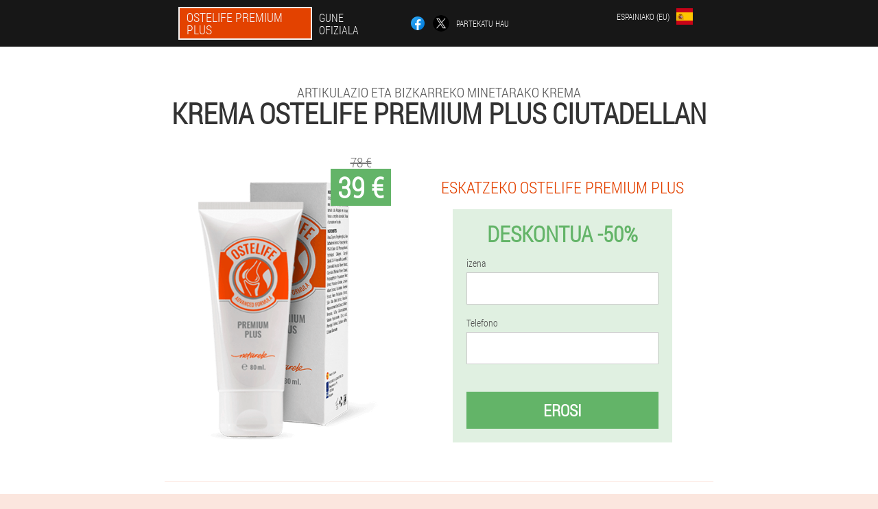

--- FILE ---
content_type: text/html; charset=UTF-8
request_url: https://es-eu.ostelife-premium-plus.eu/hiriak/ciutadella
body_size: 6620
content:

<!DOCTYPE html>
<html lang="eu">
<head>
	<meta name="viewport" content="width=device-width, initial-scale=1.0">
	<meta http-equiv="Content-Type" content="text/html; charset=utf-8">
	<title>Erosi Ostelife Premium Plus Ciutadellan</title>
	<meta name="description" content="Ostelife Premium Plus artikulazioetako eta bizkarreko minetarako krema berritzailea da. Ciutadellan (Espainia) Ostelife Premium Plus krema% 50eko beherapenarekin eros dezakezu fabrikatzailearen webgune ofizialean. ">

<link href="/css/css_file_367-dpq.css" rel="stylesheet">
<link rel="preload" href="/css/css_file_367-dpq.css" as="style">
<link rel="preload" href="/fonts/RobotoCondensedLight.woff" as="font" type="font/woff2" crossorigin>
	
			<link href="/images/favicon.ico" rel="shortcut icon">
		


	
<meta name="google-site-verification" content="yciAIf4lKMYLIhR4KImPmtXGC7JbIwIQupxFgppdbEY" />	
	


<script  type="text/javascript">
function mrjbovt(id) 
{
	var selector = document.getElementById(id);
	
	if(selector.classList.contains("active"))
	{
		selector.classList.remove("active");
	}
	else
	{
		selector.classList.add("active");
		
		document.onclick = function(e) {
			onclick(e, id);
		}

		
	}
	
}
	
function onclick(e, id) {
  e = e || window.event;
  var target = e.target || e.srcElement;
  var selector = document.getElementById(id);

  while (target.parentNode && target.tagName.toLowerCase() != 'body') {
    if (target == selector) {
      return;
    }
    target = target.parentNode;
  }
	selector.classList.remove("active");
}
	
</script>
	
	
</head>	
<body class="q-797_wyg" itemscope itemtype="https://schema.org/Product">
<header>
	<div class="y_444__a">
		
		<div class="abq_187-howek ybmru_825-iivzh">			
			
		<div class="bz_972__dwrv"><a href="/" class="xjfcc_656__jaamh"><div class="uqcp-511_el"><span class="ejl_730-dng" itemprop="name">Ostelife Premium Plus</span> <span class="w_637-rf">Gune ofiziala</span></div></a></div>


		<div class="pzbud-760_jdehb">
<a rel="noopener noreferrer nofollow" target="_blank" class="cieg-472_hy" href="https://www.facebook.com/sharer/sharer.php?u=es-eu.ostelife-premium-plus.eu"><div><span title="Facebook"></span></div></a>
<a rel="noopener noreferrer nofollow" target="_blank" class="uqmh-717_i" href="https://x.com/share?text=Erosi Ostelife Premium Plus Ciutadellan&url=es-eu.ostelife-premium-plus.eu"><div><span title="X"></span></div></a>
<span class="xb_112__kp">Partekatu hau</span></div>
		<div class="jhc_100-ib"><div class="vjg_241__of">
<div class="jx_517-n" id="jx_517-n">		
<div class="c-373_w" onclick="mrjbovt('jx_517-n')">
<div class="unb-352_g"><span>Espainiako (eu)</span></div>
<div class="gsanf-941_mr"><div class="chdmz_926__j"><img src="/images/5ofrf21if2afrw0c.png" alt="Bandera (Espainiako)"></div></div>
</div>
<div class="v_460__cfjo">
<ul>
		<li><a href="https://es.ostelife-premium-plus.eu" rel="alternate"><div class="j-447_ekvb">España</div><div class="fhns_840__ixf"><div class="w_864-iij"><img src="https://es.ostelife-premium-plus.eu/images/kwbp5966y3.png"></div></div></a></li><li><a href="https://es-gl.ostelife-premium-plus.eu" rel="alternate"><div class="j-447_ekvb">España (gl)</div><div class="fhns_840__ixf"><div class="w_864-iij"><img src="https://es-gl.ostelife-premium-plus.eu/images/n37xa62y8mqqpdycsen.png"></div></div></a></li><li><a href="https://es-en.ostelife-premium-plus.eu" rel="alternate"><div class="j-447_ekvb">Spain (en)</div><div class="fhns_840__ixf"><div class="w_864-iij"><img src="https://es-en.ostelife-premium-plus.eu/images/vxg70sciof5.png"></div></div></a></li><li><a href="https://ostelife-premium-plus.eu" rel="alternate"><div class="j-447_ekvb">Ελλάδα</div><div class="fhns_840__ixf"><div class="w_864-iij"><img src="https://ostelife-premium-plus.eu/images/nzqnnalyk6a.png"></div></div></a></li><li><a href="https://pt.ostelife-premium-plus.eu" rel="alternate"><div class="j-447_ekvb">Portugal</div><div class="fhns_840__ixf"><div class="w_864-iij"><img src="https://pt.ostelife-premium-plus.eu/images/8yxdsio2nz3uj211.png"></div></div></a></li><li><a href="https://bg.ostelife-premium-plus.eu" rel="alternate"><div class="j-447_ekvb">България</div><div class="fhns_840__ixf"><div class="w_864-iij"><img src="https://bg.ostelife-premium-plus.eu/images/fx3tvxrptvx.png"></div></div></a></li><li><a href="https://hu.ostelife-premium-plus.eu" rel="alternate"><div class="j-447_ekvb">Magyarország</div><div class="fhns_840__ixf"><div class="w_864-iij"><img src="https://hu.ostelife-premium-plus.eu/images/uk10vauwh5gk.png"></div></div></a></li><li><a href="https://cy.ostelife-premium-plus.eu" rel="alternate"><div class="j-447_ekvb">Κύπρος</div><div class="fhns_840__ixf"><div class="w_864-iij"><img src="https://cy.ostelife-premium-plus.eu/images/c8u5e6drrne6v0bh.png"></div></div></a></li><li><a href="https://lv.ostelife-premium-plus.eu" rel="alternate"><div class="j-447_ekvb">Latvija</div><div class="fhns_840__ixf"><div class="w_864-iij"><img src="https://lv.ostelife-premium-plus.eu/images/ptu38py97vj.png"></div></div></a></li><li><a href="https://lt.ostelife-premium-plus.eu" rel="alternate"><div class="j-447_ekvb">Lietuva</div><div class="fhns_840__ixf"><div class="w_864-iij"><img src="https://lt.ostelife-premium-plus.eu/images/g7xewphi1ff48j.png"></div></div></a></li><li><a href="https://pl.ostelife-premium-plus.eu" rel="alternate"><div class="j-447_ekvb">Polska</div><div class="fhns_840__ixf"><div class="w_864-iij"><img src="https://pl.ostelife-premium-plus.eu/images/ykr74fj0mox0q3d.png"></div></div></a></li><li><a href="https://ro.ostelife-premium-plus.eu" rel="alternate"><div class="j-447_ekvb">România</div><div class="fhns_840__ixf"><div class="w_864-iij"><img src="https://ro.ostelife-premium-plus.eu/images/8quk1e2vax.png"></div></div></a></li><li><a href="https://sk.ostelife-premium-plus.eu" rel="alternate"><div class="j-447_ekvb">Slovensko</div><div class="fhns_840__ixf"><div class="w_864-iij"><img src="https://sk.ostelife-premium-plus.eu/images/w6ma3j1gh3olq.png"></div></div></a></li><li><a href="https://si.ostelife-premium-plus.eu" rel="alternate"><div class="j-447_ekvb">Slovenija</div><div class="fhns_840__ixf"><div class="w_864-iij"><img src="https://si.ostelife-premium-plus.eu/images/56j3egxcq2637icbs5c.png"></div></div></a></li><li><a href="https://th.ostelife-premium-plus.eu" rel="alternate"><div class="j-447_ekvb">ประเทศไทย</div><div class="fhns_840__ixf"><div class="w_864-iij"><img src="https://th.ostelife-premium-plus.eu/images/58j4xvttlughzqn.png"></div></div></a></li><li><a href="https://fi.ostelife-premium-plus.eu" rel="alternate"><div class="j-447_ekvb">Suomi</div><div class="fhns_840__ixf"><div class="w_864-iij"><img src="https://fi.ostelife-premium-plus.eu/images/y4up76ttfntgjmb6cdru.png"></div></div></a></li><li><a href="https://cz.ostelife-premium-plus.eu" rel="alternate"><div class="j-447_ekvb">Česká republika</div><div class="fhns_840__ixf"><div class="w_864-iij"><img src="https://cz.ostelife-premium-plus.eu/images/82ho9hizkdcitqbxsa9.png"></div></div></a></li><li><a href="https://de.ostelife-premium-plus.eu" rel="alternate"><div class="j-447_ekvb">Deutschland</div><div class="fhns_840__ixf"><div class="w_864-iij"><img src="https://de.ostelife-premium-plus.eu/images/3culh58u0tap9sguxm.png"></div></div></a></li><li><a href="https://it.ostelife-premium-plus.eu" rel="alternate"><div class="j-447_ekvb">Italia</div><div class="fhns_840__ixf"><div class="w_864-iij"><img src="https://it.ostelife-premium-plus.eu/images/y7iy8ocmngvs.png"></div></div></a></li><li><a href="https://at.ostelife-premium-plus.eu" rel="alternate"><div class="j-447_ekvb">Österreich</div><div class="fhns_840__ixf"><div class="w_864-iij"><img src="https://at.ostelife-premium-plus.eu/images/70xvzo87tot3bj0qpoww.png"></div></div></a></li><li><a href="https://mx.ostelife-premium-plus.eu" rel="alternate"><div class="j-447_ekvb">México</div><div class="fhns_840__ixf"><div class="w_864-iij"><img src="https://mx.ostelife-premium-plus.eu/images/v2c1bl29j5n.png"></div></div></a></li>	
</ul>
</div></div></div></div>
			
		</div>

	</div>

<div class="gmvv-518_ei">
<h2 class="g_133__aicxh">Artikulazio eta bizkarreko minetarako krema</h2>
<h1>Krema Ostelife Premium Plus Ciutadellan</h1>
<div class="gc-937_dzreo ybmru_825-iivzh">
<div class="biud-740_sg">
<div class="xdflv_634__nje"><img src="/images/Ostelife%20Premium%20Plus%20artikulazioetako%20eta%20bizkarreko%20minaren%20krema.png" alt="Krema Ostelife Premium Plus" itemprop="image"><div itemprop="offers" itemscope itemtype="https://schema.org/Offer" class="kkl_560-gj ia_69__a"><div class="sjdqe-256_bpojw"><span class="whydm-818_jvjyi">39 €</span><span class="js-277_rk">78 €</span></div><meta itemprop="url" content="https://es-eu.ostelife-premium-plus.eu">
<meta itemprop="price" content="39">
<meta itemprop="priceCurrency" content="EUR">
<meta itemprop="priceValidUntil" content="2026-03-01">
<link itemprop="availability" href="https://schema.org/InStock">
<div itemprop="shippingDetails" itemtype="https://schema.org/OfferShippingDetails" itemscope>
<div itemprop="shippingRate" itemtype="https://schema.org/MonetaryAmount" itemscope>
<meta itemprop="value" content="3.9" />
<meta itemprop="currency" content="EUR" /></div>
<div itemprop="shippingDestination" itemtype="https://schema.org/DefinedRegion" itemscope>
<meta itemprop="addressCountry" content="ES" /></div>
<div itemprop="deliveryTime" itemtype="https://schema.org/ShippingDeliveryTime" itemscope>
<div itemprop="handlingTime" itemtype="https://schema.org/QuantitativeValue" itemscope>
<meta itemprop="minValue" content="0" />
<meta itemprop="maxValue" content="1" />
<meta itemprop="unitCode" content="DAY" /></div>
<div itemprop="transitTime" itemtype="https://schema.org/QuantitativeValue" itemscope>
<meta itemprop="minValue" content="4" />
<meta itemprop="maxValue" content="7" />
<meta itemprop="unitCode" content="DAY" /></div></div></div>
<div itemprop="hasMerchantReturnPolicy" itemtype="https://schema.org/MerchantReturnPolicy" itemscope>
<meta itemprop="applicableCountry" content="ES" />
<meta itemprop="returnPolicyCountry" content="ES" />
<meta itemprop="returnPolicyCategory" content="https://schema.org/MerchantReturnFiniteReturnWindow" />
<meta itemprop="merchantReturnDays" content="56" />
<meta itemprop="returnMethod" content="https://schema.org/ReturnByMail" />
<meta itemprop="returnFees" content="https://schema.org/ReturnFeesCustomerResponsibility" />
</div></div></div>
<div class="aggregaterating" itemprop="aggregateRating" itemscope itemtype="https://schema.org/AggregateRating">
<span itemprop="ratingValue">4.9</span><span itemprop="reviewCount">15</span>
<meta itemprop="bestRating" content="5">
<meta itemprop="worstRating" content="1">
</div>
</div>	
<div class="t_714__yiiuf">
<h3>Eskatzeko Ostelife Premium Plus</h3>
<div class="l_72-eh">
<h4 class="ro-473_nb">Deskontua -50%</h4>
<form action='' method='POST'>
    <div class="hdmn_783-jptv">
    <label for="lfv_3471-c" class="zcfjm-423_qmcwi">izena</label>
    <input id="lfv_3471-c" type="text" name="jyh_7017-laxd" autocomplete="off" >
	    </div>
	
		<div class="igtfw-123_hfn">
    <label for="pxzzh_4062-d">Informazioa Ostelife Premium Plus</label>
    <input id="pxzzh_4062-d" type='text' name="agqgz_1166-k" autocomplete="off">
    </div>
	<div class="igtfw-123_hfn">
    <label for="srejbc_4694__we">Abizena</label>
    <input id="srejbc_4694__we" type='text' name="a_7414-ukwif" autocomplete="off">
    </div>
	<div class="igtfw-123_hfn">
	 <label for="mda_658-p">Posta elektronikoa</label>
    <input id="mda_658-p" type='email' name='email' autocomplete="off">
	</div>
	
    <div class="hdmn_783-jptv yl_181-mqqx">
    <label for="t_5350__lb" class="zcfjm-423_qmcwi">Telefono</label>
    <input id="t_5350__lb" type="text" name="c_301__jyukaw" >
	    </div>
    <input type='hidden' name='flow_hash' value=''>
    <input type='hidden' name='landing' value='es-eu.ostelife-premium-plus.eu'>
    <input type='hidden' name='country' value='es'>
    <input type='hidden' name='referrer' value=''>
    <input type='hidden' name='sub1' value='Ostelife Premium Plus-es'>
    <input type='hidden' name='sub2' value='es-eu.ostelife-premium-plus.eu'>
    <input type='hidden' name='sub3' value='API-terra leads'>
    <input type='hidden' name='sub4' value='city Ciutadella top'>
        <button class="i_731-nude" type='submit' value='Erosi'>Erosi</button>
</form>
</div>
</div>
</div>
<meta itemprop="brand" content="Ostelife Premium Plus">
<meta itemprop="image" content="https://es-eu.ostelife-premium-plus.eu/images/Ostelife%20Premium%20Plus%20artikulazioetako%20eta%20bizkarreko%20minaren%20krema.png">
<meta itemprop="sku" content="2-403-21">
<meta itemprop="MPN" content="2-403-43">
<div class="dboe_292__bfwe"></div>
</div>
<section class="afnjf_662__kdffm">
<div itemprop="description" class="ybmru_825-iivzh dotj-136_lbscf"><div><h2>Erosi krema Ostelife Premium Plus uneko deskontuarekin-% 50</h2>
<p>Ostelife Premium Plus lehiaketako artean aurki dezakezun bizkarreko eta artikulazioetako min krema onena da. Produktuaren abantailak: eraginkortasun handia eta prezio merkean. Ciutadellan droga eskatu nahi dutenentzat, honako hau egin behar duzu:</p>
<ol><li>Bete zure datuak webguneko eskaera-orrian, adierazi komunikatzeko telefono-zenbakia eta zure izena.</li>
<li>Eskaeraren xehetasunak telefonoz argitzen ditugu eta kudeatzailea zurekin harremanetan jarriko da ahalik eta azkarren zure galdera guztiei erantzuteko eta zuk zehaztutako helbidera bidalketa antolatzeko.</li>
<li>Egin eskaera, ordaindu paketea mezularitzara bidalitako diruaren bidez edo posta bidez.</li>
</ol>
<p>Ostelife Premium Plus krema 39 € prezio txikian erosi dezakezu webgune ofizialean, % 50eko deskontua jasoz.</p>
</div></div>
</section>

</header>
	
	
	

<section class="ybmru_825-iivzh">
<div class="ap-108_cicm city">
<h2>Nola erosi Ciutadellan Ostelife Premium Plus</h2>

<ul class="lfbum_952__ypdd" itemscope="" itemtype="https://schema.org/BreadcrumbList">
<meta itemprop="name" content="Orrialdeen nabigazioa Ostelife Premium Plus" />
<meta itemprop="itemListOrder" content="Ascending" />	
<meta itemprop="numberOfItems" content="3" />
<li itemprop="itemListElement" itemscope="" itemtype="https://schema.org/ListItem"><a itemprop="item" href="/"><span itemprop="name">Ostelife Premium Plus</span></a><meta itemprop="position" content="0"></li><li itemprop="itemListElement" itemscope="" itemtype="https://schema.org/ListItem"><a itemprop="item" href="/hiriak/"><span itemprop="name">Hiriak</span></a><meta itemprop="position" content="1"></li><li class="active" itemprop="itemListElement" itemscope="" itemtype="https://schema.org/ListItem"><a itemprop="item" href="/hiriak/ciutadella"><span itemprop="name">Ciutadella</span></a><meta itemprop="position" content="2"></li></ul>
    
<div class="nk-214_mfe p_191__j">

<h3>Artikulazio eta bizkarreko minetarako krema</h3>
<p>Ostelife Premium Plus osteokondrosiak eragindako mina arintzen laguntzen duen artikulazioetako eta bizkarreko minaren tratamendurako eta prebentzioko krema da. Kremak hantura murrizten eta giharren espasmoak kentzen laguntzen du. Osteokondrosia, artikulazioetako mina eta bizkarreko mina oraintxe tratatu beharreko arazo garrantzitsuak dira eta tratamendu hori erremedio honen bidez ematen da. Dagoeneko Espainian jende asko konbentzitu da droga honen kalitateaz. Kremarekin minaren prebentzioa eta tratamendua da irtenbide onena. Nola lortu Ciutadellan krema (Espainia)?</p>
<h2>Agindua Ostelife Premium Plus Ciutadellan</h2>
<p>Lehenik eta behin, utzi eskaera bat gure webgunean fabrikatzailearen webgune ofizialean. Operadoreak telefonoz deituko dizu eskaera berresteko eta bidaltzeko eskaera betetzeko (elkarrizketan zehar eskaeraren xehetasun guztiak argitu ditzakezu). Jaso ordena eta ordaindu ondasunak posta bidez jasotzerakoan une egokian, posta bidez jaso ondoren ere eska daiteke. Paketea mezulari bidez zehaztutako helbidera bidaltzeko kostua aldatu egin daiteke hiriaren arabera - Ciutadella.</p>
<p><b>Bizkortu eskaera% 50eko beherapenarekin. Promozioaren iraupena mugatua da.</b>Ciutadellan-en prezio erdia 39 € bizkarreko eta artikulazioetako minaren krema lor dezakezu fabrikatzailearen webgunean.</p>

	
	
</div>

<div class="nk-214_mfe p_191__j y-228_xdix">
<h3>Erosi ahal izateko Espainiako beste hiri batzuk Ostelife Premium Plus</h3><table class="b-889_mi">
<thead><tr><th colspan="2"><h4>Erosi ditzakezun Espainiako hiriak Ostelife Premium Plus</h4></th></tr></thead>
<tbody>
<tr><td><a href="/hiriak/madril">Ostelife Premium Plus Madrilen</a></td><td><a href="/hiriak/bartzelona">Ostelife Premium Plus Bartzelonan</a></td></tr><tr><td><a href="/hiriak/granada">Ostelife Premium Plus Granadan</a></td><td><a href="/hiriak/sevilla">Ostelife Premium Plus Sevillan</a></td></tr><tr><td><a href="/hiriak/malaga">Ostelife Premium Plus Malagan</a></td><td><a href="/hiriak/tenerife">Ostelife Premium Plus Tenerifen</a></td></tr><tr><td><a href="/hiriak/bilbo">Ostelife Premium Plus Bilbon</a></td><td><a href="/hiriak/valentzia">Ostelife Premium Plus Valentzian</a></td></tr><tr><td><a href="/hiriak/palma_de_mallorca">Ostelife Premium Plus Palma de Mallorcan</a></td><td><a href="/hiriak/alacant">Ostelife Premium Plus Alacanten</a></td></tr><tr><td><a href="/hiriak/almeria">Ostelife Premium Plus Almerian</a></td><td><a href="/hiriak/aviles">Ostelife Premium Plus Avilesen</a></td></tr><tr><td><a href="/hiriak/fuerteventura">Ostelife Premium Plus Fuerteventuran</a></td><td><a href="/hiriak/lertxuna">Ostelife Premium Plus Heron-en</a></td></tr><tr><td><a href="/hiriak/ibiza">Ostelife Premium Plus Ibizan</a></td><td><a href="/hiriak/jerez_de_la_frontera">Ostelife Premium Plus Jerez de La Fronteran</a></td></tr><tr><td><a href="/hiriak/la_coruna">Ostelife Premium Plus La Corunan</a></td><td><a href="/hiriak/lanzarote">Ostelife Premium Plus Lanzaroten</a></td></tr><tr><td><a href="/hiriak/kanaria_handiko_las_palmas">Ostelife Premium Plus Kanaria Handiko Las Palmasen</a></td><td><a href="/hiriak/menorca">Ostelife Premium Plus Menorcan</a></td></tr><tr><td><a href="/hiriak/murtzia">Ostelife Premium Plus Murtzian</a></td><td><a href="/hiriak/reus">Ostelife Premium Plus Reusen</a></td></tr><tr><td><a href="/hiriak/donostia">Ostelife Premium Plus Donostian</a></td><td><a href="/hiriak/la_cruz_de_la_palma">Ostelife Premium Plus Santa Cruz de La Palman</a></td></tr><tr><td><a href="/hiriak/santander">Ostelife Premium Plus Santanderren</a></td><td><a href="/hiriak/santiago_de_compostela">Ostelife Premium Plus Santiago De Compostelan</a></td></tr><tr><td><a href="/hiriak/vigo">Ostelife Premium Plus Vigon</a></td></tbody>
<tfoot><tr><td colspan="2"><b><a href="/hiriak/">Hiriak Espainian</b></a></b></td></tr></tfoot>
</table>
</div>

</div>

	
	
<aside class="r-447_epg pvfgp_21__mdkhq">
<h2>Artikulu interesgarriak</h2>
<div class="qtc_588-n p_191__j">
<ul>
<li>
	<article itemscope itemtype="https://schema.org/NewsArticle">
	<a href="/artikuluak/6_belauneko%20artrosia"><div class="cddrr_51-ifqq"><img itemprop="image" alt="artritisaren ondorioz belauneko mina" src="/images/artikuluak/1961/artritisaren%20ondorioz%20belauneko%20mina.jpg" ></div><h3 itemprop="headline" class='g-884_ltz'>Belauneko artikulazioko artrosia: sintomak eta tratamendua metodo ezberdinen bidez</h3></a>
	<div itemprop="articleBody" class='reozl_359-aha'>Belauneko artrosiaren arrazoiak eta sintomak. Terapiarako aukera kontserbadoreak eta kirurgikoak. </div>
	<time itemprop="datePublished" datetime="2022-05-06T02:10:29Z" class="lx-192_wjh">6 Maiatza 2022</time>
	<meta itemprop="dateModified" content="2022-05-06T02:10:29Z">
	<address itemprop="author" itemscope itemtype="https://schema.org/Person">
	<meta itemprop="name" content="Carmen">
	<meta rel="author" itemprop="url" content="https://es-eu.ostelife-premium-plus.eu/egilea/23_carmen">
	</address>
	<link itemprop="mainEntityOfPage" href="https://es-eu.ostelife-premium-plus.eu">
	<div itemprop="publisher" itemscope itemtype="https://schema.org/Organization">
<link itemprop="url" href="/">
<meta itemprop="name" content="Ostelife Premium Plus">
<div itemprop="logo" itemscope itemtype="https://www.schema.org/ImageObject">
<link itemprop="url" href="/images/favicon.ico">
</div>
</div>
	
	</article>
	</li><li>
	<article itemscope itemtype="https://schema.org/NewsArticle">
	<a href="/artikuluak/4_belauneko%20artikulazioetako%20sintomen%20artrosi%20eta%20tratamendua"><div class="cddrr_51-ifqq"><img itemprop="image"  alt="Belauneko artrosi" src="/images/artikuluak/911/Belauneko%20artrosi.jpg" ></div><h3 itemprop="headline" class='g-884_ltz'>Belauneko artrosi: sintomak eta tratamendua</h3></a>
	<div itemprop="articleBody" class='reozl_359-aha'>Belauneko artikulazioaren artrosi sailkapena. Zein sintoma agertzen ditu? Diagnostiko metodoak. Belauneko artrosi: tratamendua eta prebentzioa. </div>
	<time itemprop="datePublished" datetime="2021-05-21T04:05:32Z" class="lx-192_wjh">21 Maiatza 2021</time>
	<meta itemprop="dateModified" content="2021-05-21T04:05:32Z">
	<address itemprop="author" itemscope itemtype="https://schema.org/Person">
	<meta itemprop="name" content="Alberto">
	<meta rel="author" itemprop="url" content="https://es-eu.ostelife-premium-plus.eu/egilea/24_alberto">
	</address>
	<link itemprop="mainEntityOfPage" href="https://es-eu.ostelife-premium-plus.eu">
	<div itemprop="publisher" itemscope itemtype="https://schema.org/Organization">
<link itemprop="url" href="/">
<meta itemprop="name" content="Ostelife Premium Plus">
<div itemprop="logo" itemscope itemtype="https://www.schema.org/ImageObject">
<link itemprop="url" href="/images/favicon.ico">
</div>
</div>
	
	</article>
	</li><li>
	<article itemscope itemtype="https://schema.org/NewsArticle">
	<a href="/artikuluak/23_Hip%20bateratuen%20sintomak%20eta%20tratamendua"><div class="cddrr_51-ifqq"><img itemprop="image"  alt="Osasuntsua eta artikulua Artrosez" src="/images/artikuluak/655/Osasuntsua%20eta%20artikulua%20Artrosez.jpg" ></div><h3 itemprop="headline" class='g-884_ltz'>Hip-artikulazioaren artrosiaren sintomak eta tratamendua</h3></a>
	<div itemprop="articleBody" class='reozl_359-aha'>Hip-artikulazioaren sintomak eta tratamendua, sintomak, kausak, kausak, gaixotasunak eta gaixotasunak, diagnostikoa, artrosiaren tratamendua, kirurgia, medikuntza tradizionala, prebentzioa, konplikazioak behar direnean.</div>
	<time itemprop="datePublished" datetime="2025-07-08T19:27:30Z" class="lx-192_wjh">8 Uztaila 2025</time>
	<meta itemprop="dateModified" content="2025-07-08T19:27:30Z">
	<address itemprop="author" itemscope itemtype="https://schema.org/Person">
	<meta itemprop="name" content="Ricky">
	<meta rel="author" itemprop="url" content="https://es-eu.ostelife-premium-plus.eu/egilea/26_ricky">
	</address>
	<link itemprop="mainEntityOfPage" href="https://es-eu.ostelife-premium-plus.eu">
	<div itemprop="publisher" itemscope itemtype="https://schema.org/Organization">
<link itemprop="url" href="/">
<meta itemprop="name" content="Ostelife Premium Plus">
<div itemprop="logo" itemscope itemtype="https://www.schema.org/ImageObject">
<link itemprop="url" href="/images/favicon.ico">
</div>
</div>
	
	</article>
	</li></ul></div>
<div class="ebfkw-376_aha"><a href="/artikuluak/">Artikulu guztiak</a></div>
	</aside>
	


<aside class="c-189_p">
	<div class="tgp_887__eai">
	<div class="a_363__ih">
	<div class="l_72-eh c_925-m">
		<h3 class="ro-473_nb">Eskatzeko Ostelife Premium Plus Ciutadellan % 50 bakoitza</h3>
<form action='/hiriak/ciutadella#ewgiox_3250-x' method='POST'>
    <div class="hdmn_783-jptv">
    <label for="kumckcq_5618-eiirqgq" class="zcfjm-423_qmcwi">Sartu zure izena</label>
    <input id="kumckcq_5618-eiirqgq" type='text' name="jyh_7017-laxd" >
	    </div>
    
		<div class="igtfw-123_hfn">
    <label for="ehvbzd_4402-ilfbd">Informazioa</label>
    <input id="ehvbzd_4402-ilfbd" type='text' name="agqgz_1166-k" autocomplete="off">
    </div>
	<div class="igtfw-123_hfn">
    <label for="gwet_5177-aiov">Abizena</label>
    <input id="gwet_5177-aiov" type='text' name="a_7414-ukwif" autocomplete="off">
    </div>
	<div class="igtfw-123_hfn">
	 <label for="baxxraj_4745-aahce">Posta elektronikoa</label>
    <input id="baxxraj_4745-aahce" type='email' name='email' autocomplete="off">
	</div>
	
    <div class="hdmn_783-jptv yl_181-mqqx">
    <label for="kgb-281_pbd" class="zcfjm-423_qmcwi">Sartu telefonoa</label>
    <input id="kgb-281_pbd" type='text' name="c_301__jyukaw" >
	    </div>
	<input type='hidden' name='ewgiox_3250-x' value='1'>
    <input type='hidden' name='flow_hash' value=''>
    <input type='hidden' name='landing' value='es-eu.ostelife-premium-plus.eu'>
    <input type='hidden' name='country' value='es'>
    <input type='hidden' name='referrer' value=''>
    <input type='hidden' name='sub1' value='Ostelife Premium Plus-es'>
    <input type='hidden' name='sub2' value='es-eu.ostelife-premium-plus.eu'>
    <input type='hidden' name='sub3' value='API-terra leads'>
    <input type='hidden' name='sub4' value='city Ciutadella'>
        <button class="i_731-nude" type='submit' value='Erosi'>Erosi</button>
</form>
</div>
	</div>
	<div class="idabn-536_ztm"><div class="xdflv_634__nje"><img src="/images/Ostelife%20Premium%20Plus%20artikulazioetako%20eta%20bizkarreko%20minaren%20krema.png" alt="Ostelife Premium Plus"><div class="kkl_560-gj enag-621_az"><div class="sjdqe-256_bpojw"><span class="js-277_rk">78 €</span><span class="whydm-818_jvjyi">39 €</span></div></div></div></div>
	</div>	
	</aside>
	
</section>







<footer class="hp_592-aj">
	<div class="ybmru_825-iivzh hll-752_zxa">
		<nav itemscope itemtype="https://schema.org/SiteNavigationElement" class="inoc_138__g">
		<ul>
				<li><a itemprop="url" href="/farmazia">farmazia</a></li>
			
		<li><a itemprop="url" href="/reviews">Reviews</a></li>
				<li><a class="link" href="/esperientzia">Esperientzia</a></li>
						<li><a class="link" href="/erabilerarako argibideak">Erabilerarako argibideak</a></li>
						<li><a itemprop="url" href="/hiriak/">Hiriak</a></li>
						<li><a itemprop="url" href="/artikuluak/">artikuluak</a></li>
			
				<li><a itemprop="url" href="/kontaktuak">Kontaktuak</a></li>
						<li><a itemprop="url" href="/prezioak">Prezioak</a></li>
				</ul>
		</nav>
		<div class="jay-20_nfghm">
			<a class="jri-21_h" href="/"><h3>Ostelife Premium Plus</h3></a>
						<div class="l-429_ugci"><a href="mailto:sales.ostelife.premium.plus@es-eu.ostelife-premium-plus.eu">sales.ostelife.premium.plus@es-eu.ostelife-premium-plus.eu</a></div>
						 
			<div class="l-429_ugci">Webgune ofiziala Espainian</div>			<div class="l-429_ugci">Artikulazio eta bizkarreko minetarako krema</div>
			<div class="l-429_ugci">Jatorrizko produktua</div>
			<div class="l-429_ugci">2026 © Eskubide guztiak erreserbatuak</div>
		</div>
		<div class="dboe_292__bfwe"></div>
	</div>
</footer>

	

</body>

</html>






--- FILE ---
content_type: text/css
request_url: https://es-eu.ostelife-premium-plus.eu/css/css_file_367-dpq.css
body_size: 7199
content:
* { margin: 0; padding: 0; border: 0; font-size: 100%; font: inherit; }


article, aside, details, figcaption, figure, footer, hgroup, menu, nav, section { display: block; }

body { line-height: 1; }

ul { list-style: none; }

blockquote, q { quotes: none; }

blockquote { background: rgba(255,242,193, 1); padding: 10px; }

blockquote:before, blockquote:after { content: ''; content: none; }

q:before, q:after { content: ''; content: none; }

table { border-collapse: collapse; border-spacing: 0; }

button, input { outline: none; border: none; }


@font-face { font-family: "RobotoCondensedLight"; src: url("../fonts/RobotoCondensedLight.eot"); src: url("../fonts/RobotoCondensedLight.eot?#iefix") format("embedded-opentype"), url("../fonts/RobotoCondensedLight.woff") format("woff"), url("../fonts/RobotoCondensedLight.ttf") format("truetype"); font-style: normal; font-weight: normal; font-display: swap; }

@font-face {
  font-family: 'Lobster';
  font-style: normal;
  font-weight: 400;
  font-display: swap;
  src: url(../fonts/Lobster1.woff2) format('woff2');
  unicode-range: U+0460-052F, U+1C80-1C88, U+20B4, U+2DE0-2DFF, U+A640-A69F, U+FE2E-FE2F;
}

@font-face {
  font-family: 'Lobster';
  font-style: normal;
  font-weight: 400;
font-display: swap;
  src: url(../fonts/Lobster2.woff2) format('woff2');
  unicode-range: U+0400-045F, U+0490-0491, U+04B0-04B1, U+2116;
}

@font-face {
  font-family: 'Lobster';
  font-style: normal;
  font-weight: 400;
font-display: swap;
  src: url(../fonts/Lobster3.woff2) format('woff2');
  unicode-range: U+0102-0103, U+0110-0111, U+0128-0129, U+0168-0169, U+01A0-01A1, U+01AF-01B0, U+1EA0-1EF9, U+20AB;
}

@font-face {
  font-family: 'Lobster';
  font-style: normal;
  font-weight: 400;
font-display: swap;
  src: url(../fonts/Lobster4.woff2) format('woff2');
  unicode-range: U+0100-024F, U+0259, U+1E00-1EFF, U+2020, U+20A0-20AB, U+20AD-20CF, U+2113, U+2C60-2C7F, U+A720-A7FF;
}

@font-face {
  font-family: 'Lobster';
  font-style: normal;
  font-weight: 400;
font-display: swap;
  src: url(../fonts/Lobster5.woff2) format('woff2');
  unicode-range: U+0000-00FF, U+0131, U+0152-0153, U+02BB-02BC, U+02C6, U+02DA, U+02DC, U+2000-206F, U+2074, U+20AC, U+2122, U+2191, U+2193, U+2212, U+2215, U+FEFF, U+FFFD;
}




body { 
	padding: 0; margin: 0; 
	background: rgba(227,66,0, 0.13);
	color: #333333; 
	min-width: 1000px; 
	font-family: "RobotoCondensedLight", "Arial", sans-serif; 
}


body.success
{
	background: rgba(99,180,104, 0.4);
}


.message_scs
{
	
}

.message_scs h4
{
	font: 35px/35px "Lobster", Arial, Helvetica, sans-serif;
	color: #FFF;
	text-align: center;
}

.message_scs h4 > span
{
	display: block;
	line-height: 52px;
	font-size: 48px;
	color: #63b468;
}


.wrap_scs
{
	margin: 0 auto;
	margin-top: 60px;
	padding: 30px;
	width: 400px;
	font-size: 20px;
	text-align: center;
	line-height: 150%;
	color: #545454;
	background: #FCCA49;
	border:5px solid #FFF;
	border-radius: 10px;
}


.hll-752_zxa:after { display: table; content: ''; clear: both; }

.dboe_292__bfwe { clear: both; }

.ybmru_825-iivzh { width: 1000px; margin: 0 auto; }


.afdq-132_aips
{
	display: block;
}

.afdq-132_aips:after
{
	content: "";
	display: block;
	clear: both;
	visibility: hidden;
	line-height: 0;
	height: 0;
}

section.ybmru_825-iivzh
{
	margin-top: 70px;
}

.abq_187-howek 
{
	display: table;
	position: relative;
}



.pzbud-760_jdehb
{
	display: table-cell;
	width: 300px;
	padding-left: 30px;
	vertical-align: middle;
	text-transform: uppercase; 
}


.pzbud-760_jdehb > a
{
	display: block;
	float: left;
}

.pzbud-760_jdehb > a.cieg-472_hy
{
	margin-right: 10px;
}

.pzbud-760_jdehb > a.uqmh-717_i
{
	margin-right: 10px;
}


.pzbud-760_jdehb > a > div
{
    width: 22px;
    height: 22px;
    overflow: hidden;
    border-radius: 50% 50%;
    border: 1px solid #f5f5f5;
}

.pzbud-760_jdehb > a > div > span
{
	display: block;
    height: 22px;
    width: auto;
	background-repeat: no-repeat;
	background-size: 22px 22px;
}

.pzbud-760_jdehb > a.cieg-472_hy > div > span
{
	background-image: url(../images/FB.png);
}

.pzbud-760_jdehb > a.uqmh-717_i > div > span
{
	background-image: url(../images/X.png);
}

.pzbud-760_jdehb > span.xb_112__kp
{
	font-size: 12px;
    line-height: 24px;
    color: #f5f5f5;
}



.bz_972__dwrv 
{ 
	display: table-cell;
	width: 400px;
	vertical-align: middle;
	white-space: normal;
}


.y_444__a { background-color: #171717; }

.y_444__a .xjfcc_656__jaamh 
{
	display: table;
	margin: 0 auto;
	text-decoration: none; 
}

.y_444__a .uqcp-511_el { 
	display: table;
	text-transform: uppercase; 
	color: #f5f5f5; text-decoration: none; 
	padding: 10px 0 10px 0px; 
}

	.y_444__a .uqcp-511_el > .w_637-rf
	{
		display: table-cell;
	padding: 4px 10px;
    border: 2px solid #f5f5f5;
    border-right: none;
    border-radius: 50px 0px 0px 50px;
    font-size: 14px;
    line-height: 16px;
	}	

	
	
	
	.uqcp-511_el .ejl_730-dng
{
	display: table-cell;
	padding: 4px 10px;
    background: rgba(227,66,0, 1);
    border: 2px solid #f5f5f5;
    border-radius: 0px 50px 50px 0px;
    font-size: 16px;
    line-height: 16px;
}

.jhc_100-ib
{
	display: table-cell;
	width: 300px;
	padding-right: 30px;
	vertical-align: top;
}

.jhc_100-ib > .vjg_241__of 
{
	float: right;
}


.jhc_100-ib > .vjg_241__of > .jx_517-n
{
	position: absolute;
	max-width: 170px;
	right: 0px;
}


.jhc_100-ib > .vjg_241__of > .jx_517-n > .v_460__cfjo
{
	position: relative;
    visibility: hidden;
    z-index: 10;
	width: 170px;
	background: #f5f5f5;
	padding-bottom: 10px;
}


.jhc_100-ib > .vjg_241__of > .jx_517-n.active > .v_460__cfjo
{
	visibility: visible;
}

.jhc_100-ib > .vjg_241__of > .jx_517-n > .v_460__cfjo > ul
{
	display: block;
	max-height: 200px;
    overflow-x: hidden;
}

.jhc_100-ib > .vjg_241__of > .jx_517-n > .v_460__cfjo > ul > li
{
	display: block;
}

.jhc_100-ib > .vjg_241__of > .jx_517-n > .v_460__cfjo > ul > li:not(:last-child) > a
{
	padding-bottom: 10px;
}

.jhc_100-ib > .vjg_241__of > .jx_517-n > .v_460__cfjo > ul > li:last-child > a
{
	padding-bottom: 10px
}


.jhc_100-ib > .vjg_241__of > .jx_517-n > .v_460__cfjo > ul > li > a
{
	display: table;
	padding-top: 10px;
	padding-left: 20px;
    padding-right: 30px;
    width: 120px;
	text-decoration: none;
	color: #171717;
}

.jhc_100-ib > .vjg_241__of > .jx_517-n > .v_460__cfjo > ul > li > a:hover
{
	color: rgba(227,66,0, 1);
	background: #f0f0f0;
}


.jhc_100-ib > .vjg_241__of > .jx_517-n > .v_460__cfjo > ul > li > a > .fhns_840__ixf
{
	display: table-cell;
	vertical-align: middle;
	height: 22px;
    width: 32px;
}


.jhc_100-ib > .vjg_241__of > .jx_517-n > .v_460__cfjo > ul > li > a > .fhns_840__ixf > .w_864-iij
{
	width: 20px;
    height: 20px;
    margin-left: 10px;
    overflow: hidden;
    border-radius: 50% 50%;
    border: 1px solid #171717;
}


.jhc_100-ib > .vjg_241__of > .jx_517-n > .v_460__cfjo > ul > li > a:hover > .fhns_840__ixf > .w_864-iij
{
	 
}

.jhc_100-ib > .vjg_241__of > .jx_517-n > .v_460__cfjo > ul > li > a > .fhns_840__ixf > .w_864-iij > img
{
	display: block;
	height: 20px;
	margin-left: -25%;
}

.jhc_100-ib > .vjg_241__of > .jx_517-n > .v_460__cfjo > ul > li > a > .j-447_ekvb
{
	display: table-cell;
	vertical-align: middle;
	font-size: 12px;
    line-height: 22px;
    text-transform: uppercase;
	text-align: right;
}

.jhc_100-ib > .vjg_241__of > .jx_517-n > .v_460__cfjo > ul > li > a:hover > .j-447_ekvb
{
	text-decoration: underline;
}




.vjg_241__of > .jx_517-n > .c-373_w
{
	display: table;
	position: relative;
	width: 120px;
	padding: 12px 30px 12px 20px;
	z-index: 20;
	background: #171717;
	cursor: pointer;
}


.vjg_241__of > .jx_517-n.active > .c-373_w
{
	background: #f5f5f5;
}


.vjg_241__of > .jx_517-n > .c-373_w > *
{
	display: table-cell;
	vertical-align: middle;
	text-align: right;
}


.jhc_100-ib .unb-352_g
{
	font-size: 12px;
    line-height: 24px;
	text-transform: uppercase;
}


.jhc_100-ib .unb-352_g > span
{
	display: inline-block;
	color: #f5f5f5;
}


.jhc_100-ib .jx_517-n.active .unb-352_g > span
{
	color: #171717;
}



.jhc_100-ib .gsanf-941_mr
{
	height: 24px;
	width: 34px;
}

.jhc_100-ib .gsanf-941_mr > .chdmz_926__j
{
	width: 22px;
	height: 22px;
	margin-left: 10px;
	overflow: hidden;
	border-radius: 50% 50%;
	border:1px solid #f5f5f5;
}

.jhc_100-ib .jx_517-n.active .gsanf-941_mr > .chdmz_926__j
{
	border:1px solid #171717;
}

.jhc_100-ib .gsanf-941_mr > .chdmz_926__j > img
{
	display: block;
	height: 22px;
	margin-left: -25%;
}

.gmvv-518_ei 
{
	padding:70px 0px;
	background-color: #FFFFFF;
}

.gmvv-518_ei > .gc-937_dzreo
{
	display: table;
	margin-top: 70px;
}



.gmvv-518_ei > .gc-937_dzreo > *
{
	display: table-cell;
	vertical-align: middle;
}

.gmvv-518_ei > .gc-937_dzreo > .t_714__yiiuf
{
	width: 440px;
	max-width: 440px;
}

.gmvv-518_ei > h1
{
	font-size: 42px;
	font-weight: bold;
	text-align: center;
	text-transform: uppercase;
	
}

.gmvv-518_ei > h1 .xq_846-ef
{
	position: absolute;
	vertical-align: top;
	font-size: 16px;
	line-height: 16px;
	color: #171717;
	margin-left: 6px;
}



.gmvv-518_ei > .g_133__aicxh
{
	margin-top: 6px;
	font-size: 20px;
	text-align: center;
	text-transform: uppercase;
	color: #545454;
}


.t_714__yiiuf > h3
{
	font-size: 24px;
	text-align: center;
	text-transform: uppercase;
	color: rgba(227,66,0, 1);
}


.t_714__yiiuf > .l_72-eh
{
	margin: 20px 60px 0px 60px;
	padding: 20px;
	background-color: rgba(99,180,104, 0.2);
}


.l_72-eh.c_925-m
{
	margin-right: 100px;
}


.l_72-eh > h3.ro-473_nb
{
    color: #63b468;
    text-transform: uppercase;
	text-align: center;
	font-size: 36px;
	font-weight: bold;
	line-height: 36px;
	padding-bottom: 20px;
}

.l_72-eh.c_925-m > h3.ro-473_nb
{
	padding-bottom: 30px;
    font-size: 36px;
    line-height: 38px;
	text-align:left;
}


.t_714__yiiuf > .l_72-eh .hdmn_783-jptv
{
	
}


.l_72-eh .igtfw-123_hfn
{
	display: none;
}


.l_72-eh .hdmn_783-jptv.yl_181-mqqx
{
	margin-top: 20px;
}

.l_72-eh .hdmn_783-jptv .zcfjm-423_qmcwi {
    display: block;
    font-size: 14px;
    font-weight: normal;
    color: #505050;
}


.l_72-eh.c_925-m .hdmn_783-jptv .zcfjm-423_qmcwi
{
	font-size: 16px;
	font-weight: normal;
}



.l_72-eh .hdmn_783-jptv > input {
    display: block;
    box-sizing: border-box;
    margin: 6px 0 0 0;
    width: 100%;
    font-size: 16px;
    padding: 12px 14px;
    border: 1px solid #CCCCCC;
}

.l_72-eh.c_925-m .hdmn_783-jptv > input
{
	margin: 8px 0 0 0;
	padding: 16px 18px;
	font-size: 18px;
	max-width: 400px;
}

.l_72-eh .hdmn_783-jptv .nqeyn_945__i {
    display: block;
	margin-top: 8px;
	padding: 8px;
    font-size: 14px;
    color: white;
    background-color: #CD5C5C;
}

.l_72-eh.c_925-m .hdmn_783-jptv .nqeyn_945__i
{
	max-width: 384px;
	font-size:16px;
}

.l_72-eh .i_731-nude {
   display: block;
	width: 100%;
	margin-top: 40px;
    vertical-align: top;
    text-decoration: none;
    color: #ffffff;
    text-transform: uppercase;
    font-family: "RobotoCondensedLight", "Arial", sans-serif;
    font-size: 24px;
	font-weight: bold;
    line-height: 54px;
    height: 54px;
    padding: 0 30px 0 30px;
    text-align: center;
	cursor: pointer;
	background: #63b468;
	white-space: normal;
	border-radius: 30px;
}

.l_72-eh.c_925-m .i_731-nude 
{
	line-height: 58px;
    height: 58px;
	font-size: 28px;
	max-width: 400px;
}


.xdflv_634__nje
{
	position: relative;
	display: table;
    margin: 0 auto;
}

.xdflv_634__nje > .kkl_560-gj
{
	position: absolute;
	display: table;
	background-color: rgba(255,255,255, 1);
    border-radius: 30px;
    border: 3px solid rgba(99,180,104, 1);
	
}

.xdflv_634__nje > .kkl_560-gj.ia_69__a
{
	right: -10px;
	top:-10px;
}

.xdflv_634__nje > .kkl_560-gj.enag-621_az
{
	top:0px;
	right: -20px;
}

.xdflv_634__nje > .kkl_560-gj > .sjdqe-256_bpojw
{
	display: table-cell;
	vertical-align: middle;
}


.xdflv_634__nje > .kkl_560-gj .js-277_rk
{
	display: block;
	position: absolute;
	width: 100%;
	top: -26px;
	font-size: 20px;
	text-decoration: line-through;
	text-align: center;
	color: #777777;
}

.xdflv_634__nje > .kkl_560-gj .whydm-818_jvjyi
{
	display: block;
	padding: 6px 10px 6px 10px;
	color: rgba(99,180,104, 1);
    text-transform: uppercase;
    font-size: 36px;
    line-height: 36px;
	text-align: center;
	font-weight: bold;
}

.biud-740_sg > .xdflv_634__nje > img
{
	display: block;
	width: 280px;
	height: auto;
	max-width: 280px;
}


.gmvv-518_ei > .gc-937_dzreo > .afnjf_662__kdffm
{
	width: 280px;
}


.afnjf_662__kdffm > .dotj-136_lbscf
{
    font-size: 16px;
    line-height: 180%;
}


.afnjf_662__kdffm > .dotj-136_lbscf > b, .afnjf_662__kdffm > .dotj-136_lbscf > h2, .afnjf_662__kdffm > .dotj-136_lbscf > h3
{
    font-size: 20px;
	padding-bottom: 20px;
    text-transform: uppercase;
    color: #545454;
}

.afnjf_662__kdffm > .dotj-136_lbscf > ol
{
	padding-left: 20px;
}


main
{
	
}


.p_191__j
{
	background-color: #FFFFFF;
	color: #343434;
	font-size: 16px; 
	line-height: 180%;
    /*box-shadow: 0 1px 0 0 #d7d8db, 0 0 0 1px #e3e4e8;*/
}


.lfbum_952__ypdd
{
	display: block;
	margin-bottom: 15px;
	margin-left: 30px;
}

.lfbum_952__ypdd > li
{
	display: inline-block;
}

.lfbum_952__ypdd > li > a
{
	font-size: 14px;
	line-height: 14px;
	text-decoration: none;
	color: rgba(227,66,0, 1);
}

.lfbum_952__ypdd > li:not(.active) > a:hover
{
	text-decoration: underline;
}

.lfbum_952__ypdd > li:not(:last-child) > a:after {
    float: right;
    margin:0px 6px 0px 6px;
    content: "/";
    display: block;
    line-height: 16px;
    height: 16px;
	font-size: 16px;
	color: #545454;
}

.lfbum_952__ypdd > li.active > a
{
	color: #545454;
}




.ap-108_cicm 
{ 
	margin-bottom: 50px; 

}



.ap-108_cicm > .nk-214_mfe
{
	 padding: 30px;
	overflow: hidden;
}


.ap-108_cicm > .nk-214_mfe:after { display: table; content: ''; clear: both; }




.ap-108_cicm h1 
{ 
	color: rgba(227,66,0, 1); 
	font-size: 42px; line-height: 42px; 
	font-weight: bold;
	text-transform: uppercase; 
	text-align: center;
	padding-bottom: 30px;
    word-wrap: break-word;
}

.ap-108_cicm h1 .xq_846-ef
{
	position: absolute;
	vertical-align: top;
	font-size: 16px;
	line-height: 16px;
	color: #171717;
	margin-left: 6px;
}


.ap-108_cicm h2 
{ 
	color: rgba(227,66,0, 1); 
	font-size: 40px; line-height: 42px; 
	font-weight: normal;
	text-transform: uppercase; 
	text-align: center;
	padding-bottom: 30px;
	word-wrap: break-word;
}

.ap-108_cicm h2:first-child
{
	padding-top: 0px;
}

.ap-108_cicm .nk-214_mfe > h2
{
	padding-top: 30px;
	padding-bottom: 20px;
	color: #222222;
	text-align: left;
	font-size: 36px; line-height: 38px;
}

.ap-108_cicm .nk-214_mfe > h2:first-child
{
	padding-top: 0px;
	text-align: center;
}
.ap-108_cicm h2:first-child
{
	padding-top: 0px;
	color: rgba(227,66,0, 1); 
}


.ap-108_cicm h3 { font-size: 30px; line-height: 40px; color: #222222; text-transform: uppercase; padding: 20px 0 10px 0; }


.ap-108_cicm h4 { font-size: 24px; line-height: 30px; color: #222222; text-transform: uppercase; padding: 16px 0 6px 0; }

.ap-108_cicm h5 { font-size: 24px; line-height: 30px; color: #222222; text-transform: uppercase; padding: 16px 0 6px 0; }

.nk-214_mfe ul { margin-top: 12px; }


.nk-214_mfe ul > li 
{ 
	margin-left: 20px;  
	margin-bottom: 12px; 
	list-style: circle;
}

.nk-214_mfe ul.clear > li, .nk-214_mfe ol.clear > li 
{
	clear: both;
}

.nk-214_mfe ul.clear > li:after, .nk-214_mfe ol.clear > li:after { display: block; content: ''; clear: both; }


.nk-214_mfe ul.c_295__ds
{
	margin-top: 0px !important;
}

.nk-214_mfe ul.c_295__ds > li 
{
	margin-left: 0px !important;
}

.nk-214_mfe ol { margin-left: 20px; margin-top: 12px; }

.nk-214_mfe ol > li { padding-left: 6px;  margin-bottom: 12px;}


.nk-214_mfe ul.list-recomend
{
	
}

.nk-214_mfe ul.list-recomend > li
{
	display: inline-block;
	text-align: center;
	padding: 0px 8px;
	margin: 0px 0px 20px 0px;
	vertical-align: top;
}

.nk-214_mfe ul.list-recomend > li .dscr_img
{
	font-weight: bold;
}

.nk-214_mfe ul.list-recomend > li .dscr_img .date, .nk-214_mfe ul.list-recomend > li .dscr_img .txtd
{
	display: block;
	font-size: 14px;
	line-height: 16px;
	color: #545454;
	font-weight: normal;
	max-width: 168px;
}

.nk-214_mfe ul.list-recomend.ver1 > li .dscr_img
{
	max-width: 136px;
}


.nk-214_mfe .voce_936-mu > .po_877__j
{
	display: inline-block;
	margin-bottom: 12px;
	color: #777777;
}

.nk-214_mfe .voce_936-mu > .chbts-853_oelby
{
	display: inline-block;
	margin-left: 10px;
	margin-bottom: 12px;
}

section p:not(:last-child)
{
	padding-bottom: 10px;
}

section a
{
	color: rgba(227,66,0, 1);
}


.ap-108_cicm > .nk-214_mfe.p_191__j.y-228_xdix 
{
	margin-bottom: 50px;
}


.ap-108_cicm > .nk-214_mfe.p_191__j.y-228_xdix h3
{
	padding-top: 0px;
	padding-bottom: 20px;
	text-align: center;
	color: rgba(227,66,0, 1);
}


.y-228_xdix table.b-889_mi th h4
{
	padding: 8px 0px;
	text-align: center;
	font-size: 18px;
}

.y-228_xdix table.b-889_mi tfoot td b
{
	text-align: center;
}


.y-228_xdix table.b-889_mi td
{
	width: 50%;
}


.ap-108_cicm table { border-collapse: separate; border-spacing: 3px; }

.ap-108_cicm td { background-color: #f5f8fa; padding: 5px 10px; overflow: hidden;}

.ap-108_cicm th { background-color: #f5f8fa; padding: 5px 10px; overflow: hidden;}


table.b-889_mi
{
	width: 100%;
}

table.b-889_mi td
{
	padding: 0;
}

table.b-889_mi a
{
	display: block;
	text-decoration: none;
	padding: 5px 10px;
}

table.b-889_mi a:hover
{
	background: rgba(227,66,0, 1);
	color: white;
}


table.xiik-237_w
{
	width: 100%;
}


table.xiik-237_w th
{
	text-align: left;
	font-weight: bold;
}

table.xiik-237_w th.skg_306-kc
{
	max-width: 200px;
}
table.xiik-237_w th.vggbc_598__rd
{
	max-width: 100px;
}
table.xiik-237_w th.g_731__yazkx
{
	
}

table.xiik-237_w td
{
	padding: 5px 10px;
}

table.xiik-237_w tr.v_981__jgmx td
{
	font-weight: bold;
	border-top: 2px solid rgba(227,66,0, 1);
	border-bottom: 2px solid rgba(227,66,0, 1);
}

table.xiik-237_w tr.v_981__jgmx td:first-child
{
	border-left: 2px solid rgba(227,66,0, 1);
}

table.xiik-237_w tr.v_981__jgmx td:last-child
{
	border-right: 2px solid rgba(227,66,0, 1);
}

table.xiik-237_w tr:hover td
{
	background-color: rgba(227,66,0, 0.2);
}

table.xiik-237_w td img
{
	vertical-align: text-top;
	margin-right: 10px;
}

.google_map 
{
	margin-top: 20px;
   width: 100%;
   height: 400px;
 }




.dfrgh_312-iopaj.pvfgp_21__mdkhq
{ 
	margin-bottom: 50px; 

}


.dfrgh_312-iopaj.pvfgp_21__mdkhq h2 
{ 
	color: rgba(227,66,0, 1);
	font-weight: normal; 
	text-transform: uppercase; 
	font-size: 40px; line-height: 42px; 
	padding-bottom: 30px; 
	font-family: "RobotoCondensedLight", "Arial", sans-serif;
	word-wrap: break-word;
}


.qtc_588-n
{
	padding: 30px;
}


.dfrgh_312-iopaj ul
{
	display: block;
}

.dfrgh_312-iopaj ul.c_295__ds > li
{
	display: block;
    padding-bottom: 30px;
	clear: both;
}


.dfrgh_312-iopaj ul.c_295__ds > li:after
{ display: table; content: ''; clear: both; }



.dfrgh_312-iopaj ul.c_295__ds > li:not(:first-child)
{
	padding-top: 30px;
	border-top: 1px solid #eeeeee;
}

.dfrgh_312-iopaj ul.c_295__ds > li:not(:last-child)
{
	padding-top: 30px;
}


.dfrgh_312-iopaj ul.c_295__ds > li:last-child, .dfrgh_312-iopaj.xjqn-161_jniys .nk-214_mfe ul > li:last-child
{
	margin-bottom: 0px;
}


.dfrgh_312-iopaj ul.c_295__ds > li .ba-533_snipt
{
	margin-bottom: 12px;
}

.dfrgh_312-iopaj ul.c_295__ds > li .ba-533_snipt > i
{
	font-size: 18px;
	font-style: italic;
}

.dfrgh_312-iopaj ul.c_295__ds > li .b_322-ijh
{
	float: left;
}


.dfrgh_312-iopaj ul.c_295__ds > li .b_322-ijh img { display: block; text-align: center; border-radius: 50% 50%; width: 140px; height: 140px; margin: 0 auto 15px; overflow: hidden; }



.dfrgh_312-iopaj ul.c_295__ds > li .vdzd_863__cz
{
	font-size: 16px;
	padding-left: 160px;
    line-height: 180%;
}





.dfrgh_312-iopaj ul.c_295__ds > li .item_rev
{
	display: none;
}

.dfrgh_312-iopaj .cnbj_906-o
{
	margin-top: 20px;
	text-align: center;
}



.dfrgh_312-iopaj .rating_comments
{
	margin-top: 20px;
	visibility: hidden;
	display: none;
}





.r-447_epg.pvfgp_21__mdkhq
{ 
	margin-bottom: 50px; 

}

.r-447_epg.pvfgp_21__mdkhq h2 
{ 
	color: rgba(227,66,0, 1);
	font-weight: normal; 
	text-transform: uppercase; 
	font-size: 40px; line-height: 42px; 
	padding-bottom: 30px; 
	font-family: "RobotoCondensedLight", "Arial", sans-serif;
	word-wrap: break-word;
	text-align: center;
}



.r-447_epg.pvfgp_21__mdkhq ul
{
	display: table;
	width: 100%;
}

.r-447_epg.pvfgp_21__mdkhq ul > li
{
	display: table-cell;
	width: 33.33%;
	padding: 0px 20px;
}


.r-447_epg.xjqn-161_jniys .nk-214_mfe ul > li
{
	display: block;
	margin-bottom: 20px;
}


.r-447_epg ul > li:last-child, .r-447_epg.xjqn-161_jniys .nk-214_mfe ul > li:last-child
{
	margin-bottom: 0px;
}


.r-447_epg ul > li .g-884_ltz
{
	padding: 20px 0 10px 0;
	margin-bottom: 14px;
	text-transform: uppercase;
	font-weight: bold;
	font-size: 19px;
    line-height: 30px;
	color: rgba(227,66,0, 1);
}


.r-447_epg ul > li .cddrr_51-ifqq
{
	overflow: hidden;
    border: 2px solid rgba(227,66,0, 1);
}

.r-447_epg ul > li .cddrr_51-ifqq > img
{
	display: block;
	max-width: 260px;
	min-height: 140px;
    max-height: 140px;
	margin: 0 auto;
}



.r-447_epg ul > li .reozl_359-aha
{
	margin-bottom: 12px;
}

.r-447_epg ul > li .lx-192_wjh
{
	color: #777777;
}



.r-447_epg .ebfkw-376_aha
{
	margin-top: 20px;
	text-align: center;
}




.fpaxu_775-iwd 
{ 
	margin-bottom: 50px;
}

.fpaxu_775-iwd .gfb_9__mcjz:after 
{ 
	display: table; 
	content: ''; 
	clear: both; 
}

.fpaxu_775-iwd .gfb_9__mcjz 
{ 
	background-color: #ffffff; 
	padding:30px;
}

.fpaxu_775-iwd .gfb_9__mcjz img 
{ 
	float: left; 
	margin-right: 30px;
	max-width: 280px;
}

.fpaxu_775-iwd .aej_311__dnu 
{ 
	color: #343434; 
	font-weight: bold; 
	text-transform: uppercase; 
	font-size: 19px; 
	line-height: 30px; 
	margin-top: 10px; 
}


.ybfn_778__i
{
	display: block;
	line-height: 130%;

}

.ybfn_778__i > div > *
{
	color: #777777; font-weight: bold; text-transform: uppercase; font-size: 14px;
}

.ybfn_778__i > div > dt
{
	display:inline-block;
}

.ybfn_778__i > div > dd
{
	display:inline;
}

.fpaxu_775-iwd .tugce_623__p
{
	margin-top: 12px;
	font-size: 16px;
    line-height: 180%;
}



.fpaxu_775-iwd h2 
{ 
    color: rgba(227,66,0, 1);
    font-weight: normal;
    text-transform: uppercase;
    font-size: 40px;
    line-height: 42px;
    padding-bottom: 30px;
    font-family: "RobotoCondensedLight", "Arial", sans-serif;
    word-wrap: break-word;
} 













.c-189_p {  
	padding: 30px; 
	margin-bottom: 50px; 
	color: rgba(227,66,0, 1); 
	font-size: 17px;  
	background-color: rgba(99,180,104,0.2);
}



.c-189_p > .tgp_887__eai
{
	display: table;
	width: 100%;
}


.c-189_p > .tgp_887__eai > *
{
	display: table-cell;
	vertical-align: top;
}


.c-189_p .xdflv_634__nje > img
{
	max-width: 400px;
}



.hp_592-aj 
{ 
	background-color: #171717; 
	padding: 30px 0; 
}

.inoc_138__g
{
	display: block;
	margin-right: 40px;
}


.inoc_138__g li
{
	display: inline-block;
	line-height: 68px;
	margin-right: 30px;
}

.inoc_138__g li a
{
	color: white;
	text-decoration: none;
	text-transform: uppercase;
	font-size: 14px;
}

.inoc_138__g li a:hover
{
	text-decoration: underline;
}

.jay-20_nfghm { 
	margin-top: 30px;
	text-transform: uppercase; 
}




.jay-20_nfghm .jri-21_h
{
	display: block;
	text-decoration: none;
}

.jay-20_nfghm .jri-21_h .xq_846-ef
{
	position: absolute;
	vertical-align: top;
	font-size: 12px;
	color: white;
	margin-left: 4px;
}



.jay-20_nfghm h3 
{ 
	display: inline;
	color: #ffffff; 
	font-size: 20px;
	font-weight: bold;
	line-height: 20px; 
}

.jay-20_nfghm .l-429_ugci
{
	margin-top: 4px;
	font-size: 12px; 
	line-height: 12px;
	color: rgba(227,66,0, 1);

}


.l-429_ugci a
{
	color: #FFFFFF;
	text-decoration: none;
}

.l-429_ugci a:hover
{
	text-decoration: underline;
}



.jay-20_nfghm .fie_675__h
{
	margin-top: 4px;
	font-size: 12px; 
	line-height: 12px;
	color: rgba(227,66,0, 1);
}


.jay-20_nfghm .edsev_68-i
{
	margin-top: 4px;
	font-size: 12px; 
	line-height: 12px;
	color: rgba(227,66,0, 1);
}


.imgblock
{
	display: block;
	max-width: 940px;
	margin-bottom: 20px;
}

.imgblock.right
{
	float: right;
	margin-left: 20px;
}

.imgblock.left
{
	float: left;
	margin-right: 20px;
}

.imgblock.center
{
	margin: 0 auto;
	margin-bottom: 20px;
}

.aggregaterating
{
	display: none;
}

.h-70_nr
{
	padding: 30px;
    overflow: hidden;
}


.h-70_nr > .s-481_wavk
{
	float: right;
	width: 50%;
}

.h-70_nr > .s-481_wavk > .xfz_948-zy
{
	padding-left: 20px;
	border-left: 3px solid rgba(227,66,0, 1);
    margin-left: 20px;
    padding-bottom: 20px;
}

.h-70_nr > .s-481_wavk > .xfz_948-zy > .ybfn_778__i
{
	margin-top: 20px;
}

.h-70_nr > .jech_517__kcjlu
{
	float: left;
	width: 50%;
}

.h-70_nr > .jech_517__kcjlu form
{
	display: block;
	width: 100%;
}

.h-70_nr > .jech_517__kcjlu .lu_815-hmcyt
{
	margin-top: 20px;
}

.h-70_nr > .jech_517__kcjlu .jz_809-x
{
	display: none;
}


.h-70_nr > .jech_517__kcjlu .lu_815-hmcyt label
{
	display: block;
    font-size: 16px;
    font-weight: normal;
    color: #505050;
}

.h-70_nr > .jech_517__kcjlu .lu_815-hmcyt input
{
	display: block;
    box-sizing: border-box;
    margin: 6px 0 0 0;
    width: 100%;
    font-size: 16px;
    padding: 12px 14px;
    border: 1px solid #CCCCCC;
}

.h-70_nr > .jech_517__kcjlu .lu_815-hmcyt textarea
{
	display: block;
    box-sizing: border-box;
    margin: 6px 0 0 0;
    width: 100%;
    font-size: 16px;
    padding: 12px 14px;
    border: 1px solid #CCCCCC;
}


.h-70_nr > .jech_517__kcjlu .lu_815-hmcyt .bb_15-rfivx {
    display: block;
	margin-top: 8px;
	padding: 8px;
    font-size: 14px;
    color: white;
    background-color: darkred;
    font-weight: bold;
}



.h-70_nr > .jech_517__kcjlu .jzowq_249-ggl
{
	display: block;
    width: 100%;
    margin-top: 40px;
    vertical-align: top;
    text-decoration: none;
    color: #ffffff;
    text-transform: uppercase;
    font-family: "RobotoCondensedLight", "Arial", sans-serif;
    font-size: 24px;
    font-weight: bold;
    line-height: 54px;
    padding: 0 30px 0 30px;
    text-align: center;
    cursor: pointer;
    background: rgba(227,66,0, 1);
    white-space: normal;
}



@media only screen and (min-device-width: 320px) and (max-device-width: 736px) {

body { min-width: 100%; }

.ybmru_825-iivzh { width: 100%; }
	
.y_444__a { text-align: center; }
	
	
	
	
.y_444__a .uqcp-511_el
	{
		
		
	}

	
	

	
	
	
	.pzbud-760_jdehb
	{
		width: 84px;
		padding-left: 20px;
	}
	
	
	
.pzbud-760_jdehb > a
{
	
}

	
.pzbud-760_jdehb > a.uqmh-717_i
{
	margin-right: 0px;
}
	
.pzbud-760_jdehb > a > div
{
    width: 24px;
	height: 24px;
}

.pzbud-760_jdehb > a > div > span
{
	width: 24px;
	height: 24px;
	background-size: 24px 24px;
}

.pzbud-760_jdehb > a.cieg-472_hy > div > span
{
	
}

.pzbud-760_jdehb > a.uqmh-717_i > div > span
{
	
}


.pzbud-760_jdehb > span.xb_112__kp
{
	display: none;
}
	

	
	
	.bz_972__dwrv
	{
		width: auto;
	}
	
	
	.jhc_100-ib
	{
		width: 104px;
		padding-right: 0px;
		vertical-align: middle;
	}
	

	
	.jhc_100-ib > .vjg_241__of > .jx_517-n:not(.active)
	{
		position: relative;
	}
	
	
		.jhc_100-ib > .vjg_241__of > .jx_517-n.active
	{
		top: 0px;
		left: 0px;
		max-width: none;
		background: #f5f5f5;
	}
	

	
	
	.vjg_241__of > .jx_517-n > .c-373_w
{
	float: right;
	width: auto;
	padding: 12px 20px 12px 20px;
}


	
	
	.jhc_100-ib > .vjg_241__of > .jx_517-n > .v_460__cfjo
	{
		
		display: none;
	}
	


.jhc_100-ib > .vjg_241__of > .jx_517-n.active > .v_460__cfjo
{
	display:block;
	visibility: visible;
	width: auto;
	clear: both;
	border-top: 1px solid #e6e6e6;
}


	
	
.jhc_100-ib > .vjg_241__of > .jx_517-n > .v_460__cfjo > ul
{
	display: block;
	max-height:300px;
}

.jhc_100-ib > .vjg_241__of > .jx_517-n > .v_460__cfjo > ul > li
{
	
}
	
	
.jhc_100-ib > .vjg_241__of > .jx_517-n > .v_460__cfjo > ul > li:after 
{ display: table; content: ''; clear: both; }	

.jhc_100-ib > .vjg_241__of > .jx_517-n > .v_460__cfjo > ul > li:not(:last-child) > a
{
	padding-bottom: 10px;
}

.jhc_100-ib > .vjg_241__of > .jx_517-n > .v_460__cfjo > ul > li:last-child > a
{
	padding-bottom: 10px
}


.jhc_100-ib > .vjg_241__of > .jx_517-n > .v_460__cfjo > ul > li > a
{
    width: auto;
	padding-right: 20px;
	float: right;
}
	

.jhc_100-ib > .vjg_241__of > .jx_517-n > .v_460__cfjo > ul > li > a > .j-447_ekvb
{
	font-size: 14px;	
}
	
	
	
.vjg_241__of > .jx_517-n > .c-373_w > *
{
	display: table-cell;
	vertical-align: middle;
	text-align: right;
}	
	
.vjg_241__of > .jx_517-n.active > .c-373_w > *
{
	font-size: 16px;
}	
		
.vjg_241__of > .jx_517-n:not(.active) > .c-373_w > .unb-352_g
{
	display: none;
}
	
	
	
.jhc_100-ib .gsanf-941_mr
{
	width: 24px;
}

.jhc_100-ib .gsanf-941_mr > .chdmz_926__j
{
	width: 24px;
	height: 24px;
}
	
	
.jhc_100-ib .jx_517-n:not(.active) .gsanf-941_mr > .chdmz_926__j
{
	margin-left: 0px;
}

.jhc_100-ib .jx_517-n.active .gsanf-941_mr > .chdmz_926__j
{
	border:1px solid #171717;
}

.jhc_100-ib .gsanf-941_mr > .chdmz_926__j > img
{
	height: 24px;
}
	

.y_444__a .uqcp-511_el > .w_637-rf
{
	display: block;
    border: 2px solid #f5f5f5;
    border-bottom: none;
    border-radius: 15px 15px 0px 0px;
	white-space: nowrap;
}	
	
	.uqcp-511_el .ejl_730-dng
{
	display: block;
    border-radius: 0px 0px 15px 15px;
}
	
	
	
	
	
	
	
	
	
	
	
	
	
	
	
.jhc_100-ib.ia_69__a
	{
		float: none;
	}
	
.jhc_100-ib.ia_69__a > *
	{
		padding: 2px 0px 12px 0px;
	}

	
	.jhc_100-ib .ba-533_snipt
	{
		line-height: 18px;
	}
	
	.jhc_100-ib .gsanf-941_mr > .wrap
	{
		width: 16px;
		height: 16px;
	}

	
	.jhc_100-ib .gsanf-941_mr > .wrap > img
	{
		height: 16px;
		margin-left: -4px;
	}
	
	
	.gmvv-518_ei {
    padding: 30px 20px;
	}
	
	.gmvv-518_ei > .gc-937_dzreo
	{
		display: block;
		margin-top: 30px;
	}
	
	
	.gmvv-518_ei > .gc-937_dzreo > *
	{
		display: block;
		margin: 0 auto;
	}
	
	
	
	.gmvv-518_ei > .gc-937_dzreo > .biud-740_sg
	{
		padding-top: 10px
	}
	
	.gmvv-518_ei > .gc-937_dzreo > .t_714__yiiuf
	{
		width: 100%;
		padding-top: 30px
	}
	
	.t_714__yiiuf > .l_72-eh
	{
		margin: 20px 0px 0px 0px;
	}
	
	.biud-740_sg > .xdflv_634__nje > img
	{
		max-width: none;
		width: 100%;
	}
	
	.gmvv-518_ei > .gc-937_dzreo > .afnjf_662__kdffm
	{
		width: 100%;
		padding-top: 30px
	}
	
	section.ybmru_825-iivzh
	{
		margin-top: 30px;
	}
		
	.ap-108_cicm { width: 100%; float: none; box-sizing: border-box; -webkit-box-sizing: border-box; -moz-box-sizing: border-box; -ms-box-sizing: border-box; -o-box-sizing: border-box; padding: 20px 12px; margin-bottom: 10px; }
	.ap-108_cicm h2 { padding-bottom:20px; }
	.ap-108_cicm > .nk-214_mfe
	{
		padding: 20px;
	}

	.ap-108_cicm p + h2 { }
	.ap-108_cicm ul { }
	.ap-108_cicm li { }
	.ap-108_cicm table { width: 100% !important; }
	
	.ap-108_cicm img { max-width: 100% !important; }
	

	.dfrgh_312-iopaj.pvfgp_21__mdkhq
	{
		padding: 20px 12px;
		margin-bottom: 10px;
	}
	
	.dfrgh_312-iopaj.pvfgp_21__mdkhq h2
	{
		padding-bottom: 20px;
	}
	
	.dfrgh_312-iopaj.pvfgp_21__mdkhq ul
	{
		display: block;
	}
	
	.dfrgh_312-iopaj.pvfgp_21__mdkhq ul > li
	{
		display: block;
		width: 100%;
	}
	
	.dfrgh_312-iopaj.pvfgp_21__mdkhq ul > li:not(:first-child)
	{
		margin-top: 20px;
	}
	
	
	.dfrgh_312-iopaj ul.c_295__ds > li > .b_322-ijh
	{
		float: none !important;
	}
	
	.dfrgh_312-iopaj ul.c_295__ds > li > .vdzd_863__cz
	{
		padding: 0px;
	}
	
	
		.r-447_epg.pvfgp_21__mdkhq
	{
		padding: 20px 12px;
		margin-bottom: 10px;
	}
	
	.r-447_epg.pvfgp_21__mdkhq h2
	{
		padding-bottom: 20px;
	}
	
	.r-447_epg.pvfgp_21__mdkhq ul
	{
		display: block;
	}
	
	.r-447_epg.pvfgp_21__mdkhq ul > li
	{
		display: block;
		padding: 0px;
		width: 100%;
	}
	
	.r-447_epg.pvfgp_21__mdkhq ul > li:not(:first-child)
	{
		margin-top: 20px;
	}
	
	.r-447_epg.pvfgp_21__mdkhq ul > li .vdzd_863__cz
	{
		padding: 0px;
	}
	
	.qtc_588-n
	{
		    padding: 20px;
	}
	
	
	.fpaxu_775-iwd
	{
		padding: 20px 12px;
		margin-bottom: 10px;
	}

	.fpaxu_775-iwd h2
	{
		padding-bottom: 20px;
		
	}
	
	.fpaxu_775-iwd .gfb_9__mcjz
	{
		padding: 20px;
	}
	
	.fpaxu_775-iwd .gfb_9__mcjz img
	{
		display: block;
		margin-bottom: 10px;
		float: none;
	}
	
	.fpaxu_775-iwd .tugce_623__p
	{
		padding-left: 0px;
	}
	
	
	
	
	.c-189_p
	{
		margin-top: 20px;
		padding: 20px 12px;
		background-color: rgba(99,180,104,0);;
	}
	
	.c-189_p > .tgp_887__eai
	{
		display: block;
		width: auto;
		padding: 20px;
		background-color: rgba(99,180,104,0.2);
	}


	
	.tgp_887__eai > .a_363__ih
	{
		display: block;
	}
	
	.tgp_887__eai > .idabn-536_ztm
	{
		margin:0 auto;
		margin-top: 30px;
		padding-top: 10px;
		display: block;
	}
	
	.tgp_887__eai > .idabn-536_ztm > .xdflv_634__nje
	{
		
	}
	
	
	.l_72-eh.c_925-m
	{
		margin-right: 0;
	}
	
	
	.l_72-eh.c_925-m .hdmn_783-jptv > input
	{
		max-width: none;
	}
	
	.l_72-eh.c_925-m .i_731-nude
	{
		max-width: none;
	}
	
	
	.xdflv_634__nje > .kkl_560-gj.enag-621_az
	{
		top: -10px;
		right: -10px;
		left: auto;
	}
	
	.footer
{
	padding: 20px 12px;
}
	
	.jay-20_nfghm
	{
		text-align: center;
	}
	
	.inoc_138__g
	{
		float: none;
		margin: 0 auto;
		text-align: center;
		margin-top: 20px;
	}
	
	.inoc_138__g li
	{
		display:block;
		line-height:20px;
		margin-right:0px;
	}
	
	.inoc_138__g li:not(:first-child)
	{
		margin-top: 10px;
	}
	
	.lfbum_952__ypdd
	{
		margin-left: 20px !important;
		
	}
	
	.lfbum_952__ypdd > li > a
	{
		font-size: 16px;
		line-height: 16px;
	}
	
	.ap-108_cicm table
	{
		border-spacing: 1px;
		border-collapse: separate;
	}
	
	
	table.b-889_mi a
	{
		padding: 2px 2px 2px 6px;
		font-size: 12px;
	}
	
		.ap-108_cicm > .nk-214_mfe.rjy_105-dc
	{
		padding: 0px;
	}
	
	.message_scs
	{
		padding: 20px 12px;
	}
	
	.wrap_scs
	{
		width: auto;
	}
	
	.imgblock.right.center_mob
	{
		float: none;
		margin: 0 auto;
		margin-bottom: 20px;
	}
	
	.imgblock.left.center_mob
	{
		float: none;
		margin: 0 auto;
		margin-bottom: 20px;
	}
	
	
	.imgblock.right.center
	{
		float: none;
		margin: 0 auto;
		margin-bottom: 20px;
	}
	
	.imgblock.left.center
	{
		float: none;
		margin: 0 auto;
		margin-bottom: 20px;
	}
	
	.nk-214_mfe ul.list-recomend > li
{
	display: block;
}
	
.h-70_nr > .jech_517__kcjlu
{
	width: 100%;
	float: none;
}
	
.h-70_nr > .s-481_wavk
{
	width: 100%;
	float: none;
}

.h-70_nr > .s-481_wavk > .xfz_948-zy
{
	padding-left: 0px;
	border:none;
    margin-left: 0px;
}
	
	
}



.d_2__xw, .q-797_wyg, .ciki_74__kjif
{
	
}

body.q-797_wyg .ybmru_825-iivzh
{
	width: 800px;
}

body.q-797_wyg section.ybmru_825-iivzh
{
	margin-top: 50px;
}

body.q-797_wyg .pzbud-760_jdehb > a > div
{
	width: 24px;
    height: 24px;
	border: none;
}

body.q-797_wyg .pzbud-760_jdehb > a > div > span
{
	height: 24px;
	background-size: 24px 24px;
}

body.q-797_wyg .y_444__a .xjfcc_656__jaamh 
{
	margin: 0;
	margin-left: 20px;
}

body.q-797_wyg .y_444__a .uqcp-511_el
{
	padding: 10px 0 10px 0px; 
}

body.q-797_wyg .uqcp-511_el .ejl_730-dng
{
	border-radius: 0;
	font-size: 18px;
    line-height: 18px;
}

body.q-797_wyg .uqcp-511_el > .w_637-rf
{
	border-radius: 0;
	border: none;
	font-size: 16px;
    line-height: 18px;
}

body.q-797_wyg .jhc_100-ib > .vjg_241__of > .jx_517-n > .v_460__cfjo > ul > li > a > .fhns_840__ixf > .w_864-iij
{
	border: none;
	border-radius: 0px;
	width: 22px;
    height: 22px;
}


body.q-797_wyg .jhc_100-ib > .vjg_241__of > .jx_517-n > .v_460__cfjo > ul > li > a > .fhns_840__ixf > .w_864-iij > img
{
	height: 22px;
}

body.q-797_wyg .jhc_100-ib .gsanf-941_mr > .chdmz_926__j
{
	width: 24px;
	height: 24px;
	border: none;
	border-radius: 0px;
}

body.q-797_wyg .jx_517-n.active .gsanf-941_mr > .chdmz_926__j
{
	border: none;
}

body.q-797_wyg .jhc_100-ib .gsanf-941_mr > .chdmz_926__j > img
{
	height: 24px;
}

body.q-797_wyg .gmvv-518_ei 
{
	padding:50px 0px;
}

body.q-797_wyg .l_72-eh > h4.ro-473_nb
{
    color: #63b468;
    text-transform: uppercase;
	text-align: center;
	font-size: 32px;
	font-weight: bold;
	line-height: 32px;
	padding-bottom: 20px;
}

body.q-797_wyg .l_72-eh .i_731-nude
{
	border-radius: 0px;
}

body.q-797_wyg .xdflv_634__nje > .kkl_560-gj
{
	background-color: rgba(99,180,104, 1);
	border:none;
	border-radius: 0px;
}

body.q-797_wyg .xdflv_634__nje > .kkl_560-gj
{
	background-color: rgba(99,180,104, 1);
	border:none;
	border-radius: 0px;
}


body.q-797_wyg .xdflv_634__nje > .kkl_560-gj .js-277_rk
{
	top: -20px;
}


body.q-797_wyg .xdflv_634__nje > .kkl_560-gj .whydm-818_jvjyi
{
	color: #FFFFFF;
	font-size: 42px;
	line-height: 42px;
}


body.q-797_wyg .afnjf_662__kdffm
{
	background-color: #FFFFFF;
}


body.q-797_wyg .afnjf_662__kdffm > .dotj-136_lbscf
{
	padding: 50px 0px;
	border-top: 1px solid rgba(227,66,0, 0.13);
	line-height: 150%;
}

body.q-797_wyg .afnjf_662__kdffm > .dotj-136_lbscf > div
{
	padding: 0px 30px;
}


body.q-797_wyg .afnjf_662__kdffm > .dotj-136_lbscf b
{
	font-size: 16px;
	text-transform: none;
	padding-bottom: 0px;
}

body.q-797_wyg .afnjf_662__kdffm > .dotj-136_lbscf h2, body.q-797_wyg .afnjf_662__kdffm > .dotj-136_lbscf h3
{
    font-size: 24px;
	font-weight: bold;
	    padding: 20px 0 10px 0;
    text-transform: uppercase;
    color: rgba(227,66,0, 1);
	text-align: center;
}


body.q-797_wyg .r-447_epg.pvfgp_21__mdkhq ul > li
{
	padding: 0px 10px 10px 10px;
}


body.q-797_wyg .inoc_138__g
{
	float: none;
	margin: 0px;
	text-align: center;
}

body.q-797_wyg .inoc_138__g ul
{
	display: table;
    margin: 0 auto;
}
body.q-797_wyg .inoc_138__g ul li
{
	line-height: 38px;
}

body.q-797_wyg .inoc_138__g ul li:first-child
{
	margin-left: 0px;
}

body.q-797_wyg .inoc_138__g ul li:last-child
{
	margin-right: 0px;
}

body.q-797_wyg .jay-20_nfghm
{ 
	float: none; 
	text-transform: uppercase; 
	display: table;
    margin: 0 auto;
	margin-top: 30px;
    text-align: center;
}

body.q-797_wyg .jay-20_nfghm .l-429_ugci
{
	color: #777777; 
}


body.q-797_wyg .imgblock
{
	max-width: 740px;
}


body.q-797_wyg .s-481_wavk .imgblock
{
	max-width: 740px;
}

body.q-797_wyg .r-447_epg ul > li .cddrr_51-ifqq > img
{
	max-width: 224px;
}


body.q-797_wyg .c-189_p .xdflv_634__nje > img
{
	max-width: 360px;
}



@media only screen and (min-device-width: 320px) and (max-device-width: 736px) {

body.q-797_wyg .ybmru_825-iivzh
{
	width: 100%; 
}

	body.q-797_wyg .gmvv-518_ei {
    padding: 30px 12px;
	}

	body.q-797_wyg .afnjf_662__kdffm > .dotj-136_lbscf
	{
		padding: 30px 0px;
	}

	body.q-797_wyg section.ybmru_825-iivzh
	{
		margin-top: 30px;
	}


	body.q-797_wyg .ap-108_cicm > .nk-214_mfe
	{
		margin-top: 0px;
		margin-bottom: 30px;
	}

	body.q-797_wyg .dfrgh_312-iopaj.pvfgp_21__mdkhq
	{
		padding: 0px;
		margin-bottom: 30px;
		
	}

	body.q-797_wyg .r-447_epg.pvfgp_21__mdkhq
	{
		padding: 0px;
		margin-top: 0px;
		margin-bottom: 30px;
	}

	body.q-797_wyg .fpaxu_775-iwd
	{
		padding: 0px;
		margin-top: 0px;
		margin-bottom: 30px;
	}

	body.q-797_wyg .c-189_p
	{
		padding: 0px;
		margin-top: 0px;
		margin-bottom: 30px;
	}

	body.q-797_wyg .tgp_887__eai > .idabn-536_ztm
	{
		margin-top: 50px;
	}

body.q-797_wyg .jhc_100-ib .gsanf-941_mr > .chdmz_926__j
{
	width: 28px;
	height: 28px;
}

body.q-797_wyg .jhc_100-ib .gsanf-941_mr > .chdmz_926__j > img
{
	height: 28px;
}
	
	
body.q-797_wyg .jhc_100-ib > .vjg_241__of > .jx_517-n > .v_460__cfjo > ul > li > a > .fhns_840__ixf > .w_864-iij
{
	width: 24px;
    height: 24px;
}


body.q-797_wyg .jhc_100-ib > .vjg_241__of > .jx_517-n > .v_460__cfjo > ul > li > a > .fhns_840__ixf > .w_864-iij > img
{
	height: 24px;
}

	
body.q-797_wyg .vjg_241__of > .jx_517-n > .c-373_w
{
	float: right;
	width: auto;
	padding: 16px 20px 16px 20px;
}
	
	
body.q-797_wyg .jhc_100-ib > .vjg_241__of > .jx_517-n > .v_460__cfjo > ul > li > a
{
	padding-top: 16px;
}
	
	
body.q-797_wyg .jhc_100-ib > .vjg_241__of > .jx_517-n > .v_460__cfjo > ul > li:not(:last-child) > a
{
	padding-bottom: 16px;
}

body.q-797_wyg .jhc_100-ib > .vjg_241__of > .jx_517-n > .v_460__cfjo > ul > li:last-child > a
{
	padding-bottom: 16px
}
	

body.q-797_wyg .inoc_138__g ul li
{
	line-height: 20px;
}
	
body.q-797_wyg .jay-20_nfghm
{
	margin-top: 30px;
}

	
body.q-797_wyg .r-447_epg.pvfgp_21__mdkhq ul > li
{
	padding: 0px;
}

	
}

